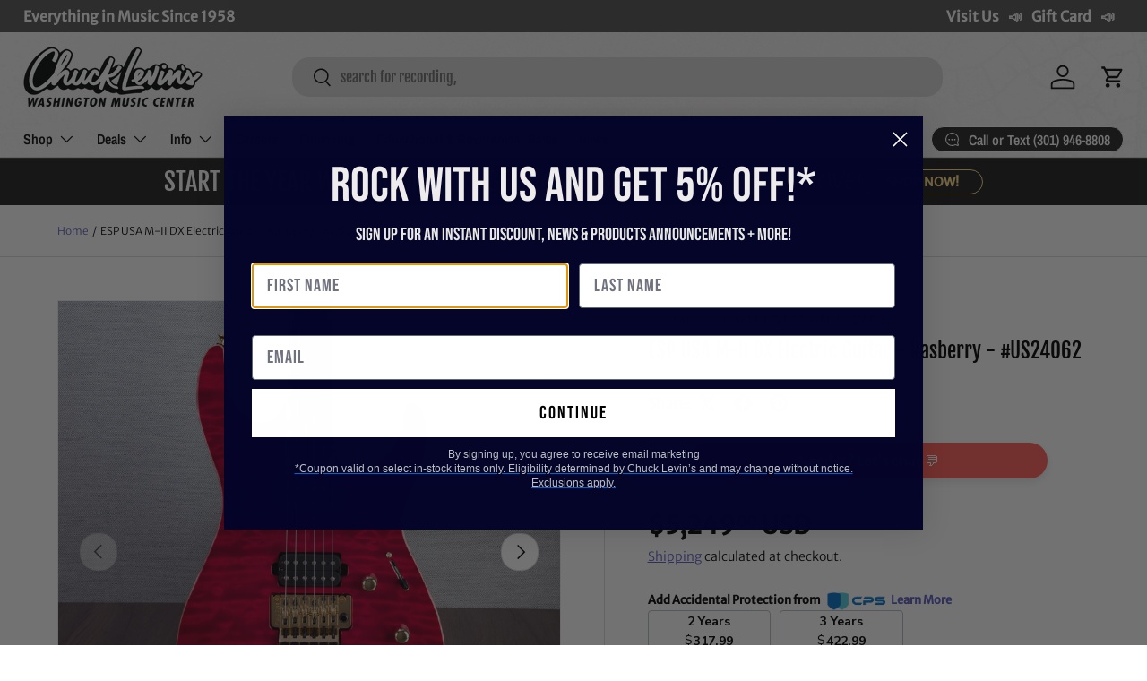

--- FILE ---
content_type: application/javascript; charset=utf-8
request_url: https://app.cpscentral.com/vendor_product.ashx?value=get_warranty_shopify_app&variant=40633842106431&shop=chucklevinsstore.myshopify.com&newStarVar=&newPriceVar=&year=&callback=callback&callback=jQuery37008736274314268482_1768979948235&_=1768979948237
body_size: 894
content:
callback,jQuery37008736274314268482_1768979948235({"response": { "status":"success", "data": [ { "id": "33226", "variantid": "39675667677247", "itemprice": "317.99", "years": "2", "accidental": "True", "hasinhome": "False", "warrantycid": "100065", "deductible": "0.00", "warrantycode": "TA2-6000"},{ "id": "33233", "variantid": "39675667775551", "itemprice": "422.99", "years": "3", "accidental": "True", "hasinhome": "False", "warrantycid": "100065", "deductible": "0.00", "warrantycode": "TA3-6000"}], "wording_data": [ {"id":"123" ,"warrantycid":"100065" ,"bullet1standard":"On-site service according to the OEM's terms" ,"bullet2standard":"Mechanical, hardware, and electrical failures" ,"bullet3standard":"Factory Authorized repair centers" ,"bullet1acc":"Protection from accidental drops and spills" ,"bullet2acc":"On-site service according to the OEM's terms" ,"bullet3acc":"Mechanical, hardware, and electrical failures" ,"bottomtext":"No deductibles, International coverage, Easy claims process" }]} })

--- FILE ---
content_type: application/javascript; charset=utf-8
request_url: https://app.cpscentral.com/vendor_product.ashx?value=check_site_shopify_app&cps_site_version=chucklevinsstore.myshopify.com&callback=callback&callback=jQuery37008736274314268482_1768979948235&_=1768979948236
body_size: -34
content:
callback,jQuery37008736274314268482_1768979948235({"response": { "status":" 1 "}  })